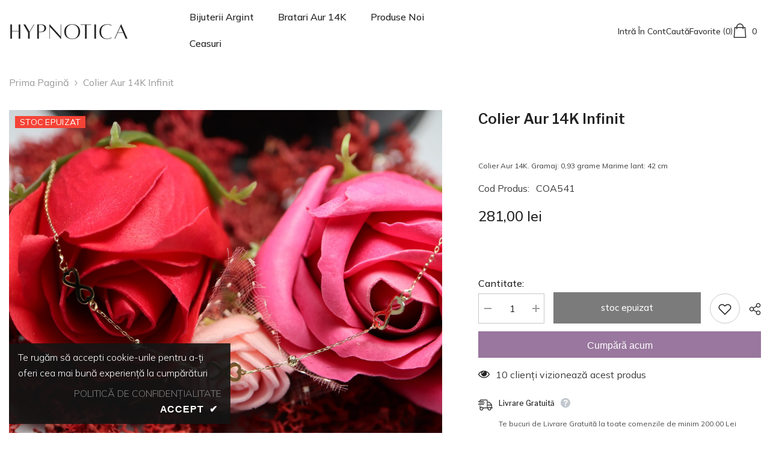

--- FILE ---
content_type: text/css
request_url: https://hypnotica.ro/cdn/shop/t/5/assets/component-predictive-search.css?v=104537003445991516671692994113
body_size: 2169
content:
.search-modal{display:block;opacity:0;padding:0;bottom:auto;min-height:auto}.search-modal__content{display:flex;align-items:center;justify-content:center}.quickSearchResultsBlock .productEmpty{font-size:var(--font-body-size);font-weight:var(--font-weight-normal);line-height:var(--body-line-height);letter-spacing:var(--body-letter-spacing);color:var(--color-text2);padding:0;display:flex;justify-content:center;align-items:center;gap:5px}.quickSearchResultsBlock .productEmpty .search-more{font-weight:600;display:flex;align-items:center}.quickSearchResultsBlock .productEmpty .search-more .text{color:var(--color-text2)}.quickSearchResultsBlock .productEmpty .search-more .text strong{color:var(--color-link)}.quickSearchResultsBlock .productEmpty .search-more:hover .text{opacity:.8}.quickSearchResultsBlock .productEmpty svg{width:3rem;height:3rem;padding-top:1.1rem}body:not(:has(predictive-search)) .quickSearchResultsWrap{display:none;pointer-events:none}.search-modal__form .search__input{border-right:none}.search-modal__form .search__button,.search-modal__content .search-modal__close-button{width:auto;min-width:45px;padding:10px}.search-modal__form .search__button svg,.search-modal__content .search-modal__close-button svg{width:auto;height:auto;margin-right:0}.search-modal__form .search__button .icon-search-1{transform:rotate(-90deg)}.search-modal__content .search-modal__close-button{background-color:transparent;border-color:transparent;margin-left:0;margin-right:0}.quickSearchResultsWrap{position:absolute;top:calc(100% + 5px);right:0;left:auto;width:570px;z-index:5;box-shadow:0 1px 4px #00000026;background-color:var(--bg-white);padding:18px 0;cursor:auto}.quickSearchResultsWrap.noSearchCustom{padding:0}.noSearchCustom .quickSearchResultsContent{padding-top:18px}.quickSearchResults{max-height:calc(80vh - 150px);overflow-x:hidden;overflow-y:auto;webkit-overflow-scrolling:touch}.quickSearchResults .container{padding-left:30px;padding-right:30px}.quickSearchResultsBlock .search-block-title{font-size:var(--font-body-size);font-weight:var(--font-weight-bold);line-height:var(--body-line-height);letter-spacing:var(--body-letter-spacing);text-transform:uppercase;color:var(--color-text);position:relative;margin:0 0 15px;padding-bottom:8px;border-bottom:1px solid #e8e8e8}.quickSearchResultsBlock .search-block-title .text{display:inline-block;vertical-align:top;width:auto;padding:0 28px 0 0;position:relative;z-index:2;background-color:var(--bg-white)}.quickSearchResultsBlock .list-item{display:block;font-size:0;letter-spacing:0;margin:0 -5px;text-align:left}.quickSearchResultsBlock .list-item .item{display:inline-block;vertical-align:top;padding:0 5px;margin:0 0 10px}.quickSearchResultsBlock .list-item .link{display:flex;align-items:center;justify-content:center;padding:5px 10px 5px 7px;text-transform:lowercase;background-color:#f7f7f7;color:var(--color-grey);text-decoration:unset}.quickSearchResultsBlock .list-item .link svg{width:20px;height:20px;padding:2px;fill:var(--icon);transform:rotate(-90deg)}.quickSearchResultsBlock .list-item .link .text{display:block;margin:0 0 0 4px}.quickSearchResultsBlock .products-grid{padding-bottom:20px;font-size:0;letter-spacing:0}.quickSearchResultsBlock .products-grid .wrapper-item-size{display:none}.productViewAll{border-top:1px solid #e8e8e8;padding-top:15px}.quickSearchResultsBlock .productViewAll .button{width:auto;padding:0;background-color:transparent;color:var(--color-text);box-shadow:none;border:0;font-size:var(--font-body-size);font-weight:var(--font-weight-semibold);text-transform:uppercase;letter-spacing:var(--body-letter-spacing)}.quickSearchResultsBlock .productEmpty{font-size:var(--font-body-size);font-weight:var(--font-weight-normal);line-height:var(--body-line-height);letter-spacing:var(--body-letter-spacing);color:var(--color-text2);padding:14px 0}.quickSearchResultsContent{padding:0 0 20px}.quickSearchResultsBlock .search-block+.search-block{margin-top:13px}.quickSearchResultsBlock.is-show{display:block}.quickSearchResultsBlock.is-hidden,.quickSearchResultsBlock .products-grid .card-action,.quickSearchResultsBlock .products-grid .card-compare,.quickSearchResultsBlock .products-grid .group-right{display:none}.quickSearchResultsBlock .halo-block .price dd,.quickSearchResultsBlock .halo-block .price-item .text{margin:0 5px 0 0}details[open]>.search-modal{opacity:1}details[open] .search-modal .quickSearchResultsWrap{display:block;animation:appear-down var(--duration-default) ease}.header-search-popup-close{background:none;border:none;padding:0}input::-webkit-search-decoration{-webkit-appearance:none}.open_search_mobile{overflow:hidden}.open_search_mobile .background-overlay{opacity:1;pointer-events:all}.open_search_mobile .halo-sidebar.halo-sidebar_search{transform:translateZ(0);opacity:1;visibility:visible}.halo-sidebar_search .halo-sidebar-wrapper{padding:25px 20px 140px}.halo-sidebar_search .halo-sidebar-wrapper .header__search{max-width:100%!important;width:100%}.halo-sidebar_search .header__icon{display:none}.halo-sidebar_search .halo-sidebar-wrapper .header__search.show-icon .search-modal{padding:0 0 10px}.halo-sidebar_search .halo-sidebar-wrapper .search-modal{position:relative;width:100%;box-shadow:none;padding:5px 0}.halo-sidebar_search .halo-sidebar-wrapper .quickSearchResults{box-shadow:none;max-height:65vh;margin:0 -15px}.halo-sidebar_search .quickSearchResultsBlock .search-block-content .products-grid{font-size:0;display:block;overflow:auto;white-space:nowrap}.halo-sidebar_search .quickSearchResultsBlock .search-block-content .products-grid .product{width:250px;margin:0}.halo-sidebar_search .quickSearchResultsBlock .list-item{max-height:100px;overflow:auto}.halo-sidebar_search .search-modal__content .search-modal__close-button{display:none}.halo-search-popup{max-width:100%;top:0;left:0;transform:translate3d(0,-100%,0);transition:opacity .5s,transform .35s ease,visibility .35s ease}.halo-search-popup .halo-popup-wrapper{padding:20px 30px}.open_search_desktop .background-overlay{opacity:1;pointer-events:all}.open_search_desktop .halo-search-popup{opacity:1;visibility:visible;transform:translateZ(0);pointer-events:auto}.open_search_desktop .halo-popup-header{text-align:right;margin-bottom:0}.open_search_desktop [data-search-close-popup]{background:none;border:none;padding:0}.open_search_desktop [data-search-close-popup] svg{width:20px;height:20px}.open_search_desktop .search_details .search-modal__form{max-width:1170px;background:transparent;width:100%;margin:0 auto;position:relative;left:-3px}.open_search_desktop .search_details .search-modal__form .search__button{padding-right:0;text-align:right}.open_search_desktop .search_details .search-modal__form .search__button svg{width:20px;height:20px}.open_search_desktop .quickSearchResultsWrap{box-shadow:none;width:100%;left:0;top:100px}.open_search_desktop .quickSearchResultsWrap .container,.open_search_desktop #halo-search-popup .container{padding-left:15px;padding-right:15px}.open_search_desktop .halo-search-popup .search-modal__form .search__input{padding:3px 0}@media (max-width: 1024px){.quickSearchResultsWrap[data-quick-trending-products]{display:block!important}predictive-search[open] .quickSearchResultsWrap[data-quick-trending-products]{display:none!important}#predictive-search-results-list .products-grid{font-size:0;display:block;overflow:auto;white-space:nowrap}#predictive-search-results-list .products-grid .product{width:250px;margin:0}.quickSearchResultsWrap{padding:15px 0 0;box-shadow:none}.quickSearchResults .container{padding-left:0;padding-right:0}.halo-sidebar_search .halo-sidebar-wrapper .quickSearchResults{margin:0}.halo-sidebar_search .quickSearchResultsBlock .list-item{max-height:82px}.halo-sidebar_search .quickSearchResultsWrap{width:100%;top:100%;left:0;right:auto}.halo-sidebar_search .halo-sidebar-wrapper .quickSearchResults{max-height:80vh}.halo-sidebar_search .quickSearchTrending .header-search-popup-close{display:none}}@media (max-width: 551px){.search-modal__form .search__button{padding:10px!important}}@media (min-width: 1025px){#halo-search-popup .quickSearchResultsWrap{width:100%}.open_search_mobile .halo-sidebar.halo-sidebar_search{left:auto;right:0}.halo-sidebar.halo-sidebar_search{left:auto;right:-101%}.search-modal__form{max-width:47.8rem}.quickSearchResultsBlock .list-item .link:hover{color:var(--link-hover);background-color:#e5e5e5;border-color:#e5e5e5}.quickSearchResultsBlock .list-item .link:hover svg{fill:var(--link-hover)}.quickSearchTrending .search-block-title{display:flex;justify-content:space-between;align-items:center}.quickSearchTrending .search-block-title svg{width:14px;height:14px;position:relative;top:-1px}.shopify-section-header-sticky .quickSearchTrending .search-block-title svg{display:none}.wrapper-header-bottom .layout_search--style2{position:static!important}.wrapper-header-bottom .layout_search--style2 .quickSearchResultsWrap{width:100%;top:0;padding-top:20px}.wrapper-header-bottom .layout_search--style2 .quickSearchResultsWrap .container{max-width:100%!important;padding:0!important}.wrapper-header-bottom .layout_search--style2 .quickSearchResultsWrap .container .quickSearchTrending,.wrapper-header-bottom .layout_search--style2 .quickSearchResultsWrap .container .quickSearchProduct .search-block-title{padding-left:140px;padding-right:140px}.wrapper-header-bottom .layout_search--style2 .search-modal{top:100%}.wrapper-header-bottom .layout_search--style2 .quickSearchResultsBlock .search-block+.search-block{margin-top:25px}.layout_search--style2 .quickSearchResultsBlock .list-item .item{margin-bottom:15px}.wrapper-header-bottom .layout_search--style2 .quickSearchResultsBlock .list-item .link{flex-direction:row-reverse;padding:8px 10px 8px 14px;background:transparent}.wrapper-header-bottom .layout_search--style2 .quickSearchResultsBlock .list-item .link .text{margin-right:18px;margin-left:0;font-size:calc(var(--font-body-size) - 2px)}.wrapper-header-bottom .layout_search--style2 .quickSearchResultsBlock .list-item .link svg{height:18px;width:18px}.wrapper-header-bottom .layout_search--style2 .quickSearchResultsBlock .list-item .link:hover{box-shadow:0 3px 8px #0003 inset;background:#e5e5e5}.wrapper-header-bottom .layout_search--style2 .quickSearchResultsBlock .search-block-title{border:0;margin-bottom:2px}.wrapper-header-bottom .layout_search--style2 .quickSearchResultsBlock .search-block-title .text{font-size:calc(var(--font-body-size) - 2px);letter-spacing:.05em;margin-left:0;font-weight:500}.wrapper-header-bottom .layout_search--style2 .products-grid{margin-left:-7.5px;margin-right:-7.5px}.wrapper-header-bottom .layout_search--style2 .products-grid .product{padding:0 7.5px}}.predictive-search__results-list .products-grid{padding-bottom:30px}.predictive-search__results-list .products-grid+.predictive-search__list-item{padding-top:16px;padding-bottom:16px}.quickSearchResultsWrap[data-quick-trending-products]{display:none}.quickSearchResultsWrap.is-show[data-quick-trending-products]{display:block}.predictive-search .productEmpty{font-size:var(--font-body-size);font-weight:var(--font-weight-normal);line-height:var(--body-line-height);letter-spacing:var(--body-letter-spacing);color:var(--color-text2);padding:14px 0}.quickSearchResultsWrap .products-grid .card-action,.quickSearchResultsWrap .products-grid .card-compare,.quickSearchResultsWrap .products-grid .group-right{display:none}details[open]>.search-modal .quickSearchResultsWrap.hidden[data-quick-trending-products]{display:none!important}.open_search_desktop:has(.header.header-02) .quickSearchResultsWrap{top:unset}.open_search_desktop:has(.header.header-02) #halo-search-popup .container{width:100vw}#predictive-search-option-search-keywords+.predictive-search__loading-state{position:absolute;top:0;left:0;height:100%;width:100%;background:#fff;display:none}predictive-search .price--on-sale .price__sale{justify-content:center}.predictive-search{display:none;position:absolute;top:calc(100% + .1rem);left:-.1rem;z-index:3;border-bottom-right-radius:var(--popup-corner-radius);border-bottom-left-radius:var(--popup-corner-radius);box-shadow:var(--popup-shadow-horizontal-offset) var(--popup-shadow-vertical-offset) var(--popup-shadow-blur-radius) rgba(var(--color-shadow),var(--popup-shadow-opacity))}.predictive-search--search-template{z-index:2;width:calc(100% + .2rem)}@media screen and (max-width: 749px){.predictive-search--header{right:0;left:0;top:100%}}@media screen and (max-width: 989px){.predictive-search{overflow-y:auto;-webkit-overflow-scrolling:touch}}@media screen and (min-width: 750px){.predictive-search{border-top:none;width:calc(100% + .2rem)}.header predictive-search{position:relative}}predictive-search[open] .predictive-search,predictive-search[loading] .predictive-search{display:block}.predictive-search__heading{font-size:var(--font-body-size);font-weight:var(--font-weight-bold);line-height:var(--body-line-height);letter-spacing:var(--body-letter-spacing);text-transform:uppercase;color:var(--color-text);position:relative;margin:0 0 15px;padding-bottom:8px;border-bottom:1px solid #e8e8e8;display:flex;justify-content:space-between}predictive-search .spinner{width:1.5rem;height:1.5rem;line-height:0}.predictive-search__heading .spinner{margin:0 .2rem 0 2rem}predictive-search:not([loading]) .predictive-search__heading .spinner,predictive-search:not([loading]) .predictive-search__loading-state,predictive-search:not([loading]) .predictive-search-status__loading{display:none}predictive-search[loading] .predictive-search__loading-state{display:flex;justify-content:center;padding:1rem}predictive-search[loading] .predictive-search__heading~.predictive-search__loading-state,predictive-search[loading] .predictive-search__results-list:first-child{display:none}.predictive-search__list-item:nth-last-child(2){border-bottom:.1rem solid rgba(var(--color-foreground),.08)}.predictive-search__list-item[aria-selected=true]>*,.predictive-search__list-item:hover>*{color:rgb(var(--color-foreground));background-color:rgba(var(--color-foreground),.04)}.predictive-search__list-item[aria-selected=true] .predictive-search__item-heading,.predictive-search__list-item:hover .predictive-search__item-heading{text-decoration:underline;text-underline-offset:.3rem}.predictive-search__item{display:flex;padding:1rem 2rem;text-align:left;text-decoration:none;width:100%}.predictive-search__item--link{display:grid;grid-template-columns:5rem 1fr;grid-column-gap:2rem;grid-template-areas:"product-image product-content"}.predictive-search__item-content{grid-area:product-content;display:flex;flex-direction:column}.predictive-search__item-content--centered{justify-content:center}.predictive-search__item-vendor{font-size:.9rem}.predictive-search__item-heading{margin:0}.predictive-search__item .price{color:rgba(var(--color-foreground),.7);font-size:1.2rem}.predictive-search__item-vendor+.predictive-search__item-heading,.predictive-search .price{margin-top:.5rem}.predictive-search__item--term{justify-content:center;align-items:center;word-break:break-all;width:auto;padding:0;background-color:transparent;color:var(--color-text);box-shadow:none;border:0;font-size:var(--font-body-size);font-weight:var(--font-weight-semibold);text-transform:uppercase;letter-spacing:var(--body-letter-spacing)}@media screen and (min-width: 750px){.predictive-search__item--term{padding-top:1rem;padding-bottom:1rem}}.predictive-search__item--term .icon-arrow{width:calc(var(--font-heading-scale) * 1.4rem);height:calc(var(--font-heading-scale) * 1.4rem);flex-shrink:0;margin-left:calc(var(--font-heading-scale) * 2rem);color:rgb(var(--color-link))}.predictive-search__image{grid-area:product-image;object-fit:contain;font-family:"object-fit: contain"}@media screen and (min-width: 1025px){.header-nav-multi-site predictive-search{position:static}.header-nav-multi-site .wrapper-header-bottom .layout_search--style2 .quickSearchResultsWrap{position:absolute;top:100%;left:0;width:100%}.header-nav-multi-site .wrapper-header-bottom .layout_search--style2 .search_details summary.header__search-full{position:static}.wrapper-header-bottom .layout_search--style2 .quickSearchResultsWrap .container .quickSearchTrending,.wrapper-header-bottom .layout_search--style2 .quickSearchResultsBlock .search-block-title{padding-left:140px;padding-right:140px}.header.header-07 predictive-search.search-modal__form{position:static;height:unset}.wrapper-header-bottom .layout_search--style1 .search-modal.modal__content.quickSearch,.header.header-03 .search-modal__form .search-modal.modal__content.quickSearch,.header.header-04 .search-modal__form .search-modal.modal__content.quickSearch,.header.header-05 .search-modal__form .search-modal.modal__content.quickSearch,.header.header-08 .search-modal__form .search-modal.modal__content.quickSearch,.header.header-09 .search-modal__form .search-modal.modal__content.quickSearch,body:has(.header.header-02) .search-modal__form .search-modal.modal__content.quickSearch{display:none}}
/*# sourceMappingURL=/cdn/shop/t/5/assets/component-predictive-search.css.map?v=104537003445991516671692994113 */
